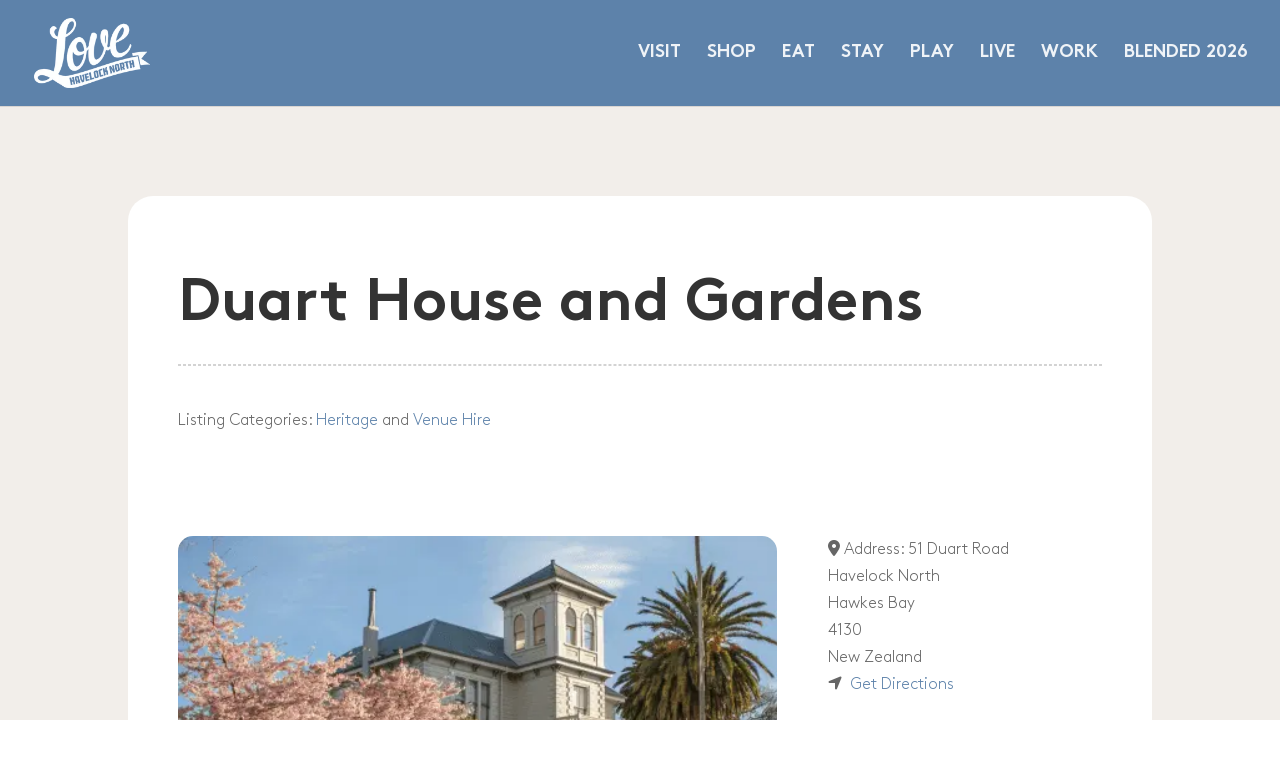

--- FILE ---
content_type: text/css
request_url: https://www.havelocknorthnz.com/wp-content/et-cache/6931/et-core-unified-6931.min.css?ver=1767851338
body_size: 1146
content:
@media all and (max-width:980px){.custom_row{display:-webkit-box;display:-moz-box;display:-ms-flexbox;display:-webkit-flex;display:flex;-webkit-flex-wrap:wrap;flex-wrap:wrap}.first-on-mobile{-webkit-order:1;order:1}.second-on-mobile{-webkit-order:2;order:2}.third-on-mobile{-webkit-order:3;order:3}.fourth-on-mobile{-webkit-order:4;order:4}.custom_row:last-child .et_pb_column:last-child{margin-bottom:30px}}.main_map_wrapper .gm-style .gm-style-iw{min-height:120px!important}.gd-bubble span.geodir_post_meta_title{display:none}.geodir-bubble-meta-top{display:none}.et-cart-info{display:none}.archiveitem{line-height:1.5!important}.striped-border{border:1px dashed #d3d3d3;width:100%;margin-top:20%;margin-bottom:5%}.striped-border-details{border:1px dashed #d3d3d3;width:100%;margin-top:2%;margin-bottom:1%}@media only screen and (min-width:1350px){.et-db #et-boc .et-l .et_pb_section{padding:0px 0}}@media only screen and (min-width:1350px){.et_pb_section{padding:0px 0!important}}@media only screen and (min-width:1350px){.headerbox{padding-top:100px!important;padding-bottom:100px!important}}@media only screen and (max-width:980px){.et_pb_section{padding:0px 0}}.gd-search-field-near{display:none}.geodir_preview_button{display:none}.geodir-field-post_content .gd-read-more{display:none!important}.ds-vertical-align{display:flex;flex-direction:column;justify-content:center}.single .et_pb_post{margin-bottom:0px}.widgettitle{font-size:35px}.bluebutton{display:inline-block;text-align:center;white-space:nowrap;vertical-align:baseline;cursor:pointer;font-size:12px;border-radius:.25em;border-width:0px;padding:.28em .56em .26em;font-weight:600;line-height:1.25em;background-color:#5D82AA;color:#ffffff}.gm-style{font-family:'Archer Book',Helvetica,Arial,Lucida,sans-serif!important}body ul.geodir-category-list-view li p{font-size:100%;font-weight:500}.elipses{display:inline-block}.gform_wrapper .gfield_required{display:none}body .gform_wrapper .gform_footer input.button,body .gform_wrapper .gform_footer input[type=submit]{color:#ffffff;padding-top:6px;padding-bottom:6px;padding-left:12px;padding-right:12px;border:1px solid rgba(114,114,114,0.4);border-radius:1px;-moz-border-radius:3px;-webkit-border-radius:3px;box-shadow:0 1px 0px rgba(114,114,114,0.3);-moz-box-shadow:0 1px 0px rgba(114,114,114,0.3);-webkit-box-shadow:0 1px 0px rgba(114,114,114,0.3);background-color:#0096d6}body .gform_wrapper .gform_footer input[type=submit]:hover{border:1px solid rgba(114,114,114,0.6);background-color:#444444}.gform_wrapper .field_description_below .gfield_description{font-size:16px}.gform_wrapper .gsection .gfield_label,.gform_wrapper h2.gsection_title,.gform_wrapper h3.gform_title{font-size:1.8em!important}.catcolumn{float:left;width:50%;padding:10px;position:relative;z-index:999}.subcolumnone{float:left;width:70%;padding:10px}.subcolumntwo{float:left;width:30%;padding:10px}.catrow:after{content:"";display:table;clear:both}@media screen and (max-width:1000px){.catcolumn{width:100%}.subcolumnone{width:100%}.subcolumntwo{width:100%}}.geodir-categories-container ul li a .gd-cptcat-count{background:none;border-radius:0;padding:0px 2px;font-size:12px;color:#9facbb}@media screen and (max-width:1000px){.geodir-categories-container ul li a{overflow:visible}.geodir-categories-container ul li{min-height:35px;height:35px}}body .geodir-listing-search.gd-search-bar-style .geodir-loc-bar .clearfix.geodir-loc-bar-in .geodir-search .gd-search-input-wrapper.gd-search-field-cpt{display:none}.select2-container.gd-select2-container .select2-selection--single{display:none}.geodir-image-container ul.geodir-images li{border-radius:15px}@media only screen and (max-width:980px){.mobhide{display:none}}@media only screen and (min-width:980px){.mobshow{display:none}}.disable-lightbox a{pointer-events:none}.disable-lightbox .et_overlay{display:none!important}.disable-lightbox .et-pb-slider-arrows{display:none!important}.geodir-embed-container{padding-bottom:0px}

--- FILE ---
content_type: text/css
request_url: https://www.havelocknorthnz.com/wp-content/et-cache/6931/et-core-unified-tb-199-deferred-6931.min.css?ver=1767851338
body_size: 480
content:
@font-face{font-family:"Brown Bold";font-display:swap;src:url("https://www.havelocknorthnz.com/wp-content/uploads/et-fonts/Brown-Bold.ttf") format("truetype")}@font-face{font-family:"Brown Light";font-display:swap;src:url("https://www.havelocknorthnz.com/wp-content/uploads/et-fonts/Brown-Light.ttf") format("truetype")}@font-face{font-family:"Brown Bold";font-display:swap;src:url("https://www.havelocknorthnz.com/wp-content/uploads/et-fonts/Brown-Bold.ttf") format("truetype")}@font-face{font-family:"Brown Light";font-display:swap;src:url("https://www.havelocknorthnz.com/wp-content/uploads/et-fonts/Brown-Light.ttf") format("truetype")}.et_pb_fullwidth_code_0{background-color:#f2eeea}.et_pb_section_1.et_pb_section{padding-top:40px;padding-bottom:50px;background-color:#f2eeea!important}.et_pb_row_0{background-color:#ffffff;border-radius:25px 25px 0 0;overflow:hidden}.et_pb_row_0.et_pb_row{padding-top:50px!important;padding-right:50px!important;padding-left:50px!important;margin-top:0px!important;padding-top:50px;padding-right:50px;padding-left:50px}.et_pb_text_0 h1{font-size:60px}.et_pb_row_1,.et_pb_row_2{background-color:#ffffff}.et_pb_row_1.et_pb_row,.et_pb_row_2.et_pb_row,.et_pb_row_3.et_pb_row{padding-right:50px!important;padding-left:50px!important;padding-right:50px;padding-left:50px}.et_pb_text_1 h3,.et_pb_text_1 h4{font-size:35px}.et_pb_row_3{background-color:#ffffff;border-radius:0 0 25px 25px;overflow:hidden}.et_pb_row_3,body #page-container .et-db #et-boc .et-l .et_pb_row_3.et_pb_row,body.et_pb_pagebuilder_layout.single #page-container #et-boc .et-l .et_pb_row_3.et_pb_row,body.et_pb_pagebuilder_layout.single.et_full_width_page #page-container #et-boc .et-l .et_pb_row_3.et_pb_row{width:90%}@media only screen and (max-width:980px){.et_pb_section_1.et_pb_section{padding-right:0px;padding-left:0px}.et_pb_row_0.et_pb_row{padding-top:0px!important;padding-right:30px!important;padding-bottom:0px!important;padding-left:30px!important;margin-top:0px!important;padding-top:0px!important;padding-right:30px!important;padding-bottom:0px!important;padding-left:30px!important}.et_pb_text_0 h1{font-size:45px}.et_pb_text_0{padding-top:50px!important}.et_pb_code_2,.et_pb_code_3,.et_pb_code_4{margin-top:30px!important}.et_pb_row_1.et_pb_row{padding-top:0px!important;padding-right:30px!important;padding-left:30px!important;padding-top:0px!important;padding-right:30px!important;padding-left:30px!important}.et_pb_row_2.et_pb_row,.et_pb_row_3.et_pb_row{padding-right:30px!important;padding-left:30px!important;padding-right:30px!important;padding-left:30px!important}}@media only screen and (max-width:767px){.et_pb_section_1.et_pb_section{padding-left:0px}.et_pb_row_0.et_pb_row{padding-right:15px!important;padding-left:15px!important;margin-top:0px!important;padding-right:15px!important;padding-left:15px!important}.et_pb_row_0,body #page-container .et-db #et-boc .et-l .et_pb_row_0.et_pb_row,body.et_pb_pagebuilder_layout.single #page-container #et-boc .et-l .et_pb_row_0.et_pb_row,body.et_pb_pagebuilder_layout.single.et_full_width_page #page-container #et-boc .et-l .et_pb_row_0.et_pb_row,.et_pb_row_1,body #page-container .et-db #et-boc .et-l .et_pb_row_1.et_pb_row,body.et_pb_pagebuilder_layout.single #page-container #et-boc .et-l .et_pb_row_1.et_pb_row,body.et_pb_pagebuilder_layout.single.et_full_width_page #page-container #et-boc .et-l .et_pb_row_1.et_pb_row,.et_pb_row_2,body #page-container .et-db #et-boc .et-l .et_pb_row_2.et_pb_row,body.et_pb_pagebuilder_layout.single #page-container #et-boc .et-l .et_pb_row_2.et_pb_row,body.et_pb_pagebuilder_layout.single.et_full_width_page #page-container #et-boc .et-l .et_pb_row_2.et_pb_row{width:90%}.et_pb_text_0 h1{font-size:30px}.et_pb_text_0{padding-top:50px!important;padding-bottom:0px!important}.et_pb_code_2,.et_pb_code_3,.et_pb_code_4{margin-top:30px!important}.et_pb_row_1.et_pb_row,.et_pb_row_2.et_pb_row,.et_pb_row_3.et_pb_row{padding-right:15px!important;padding-left:15px!important;padding-right:15px!important;padding-left:15px!important}}